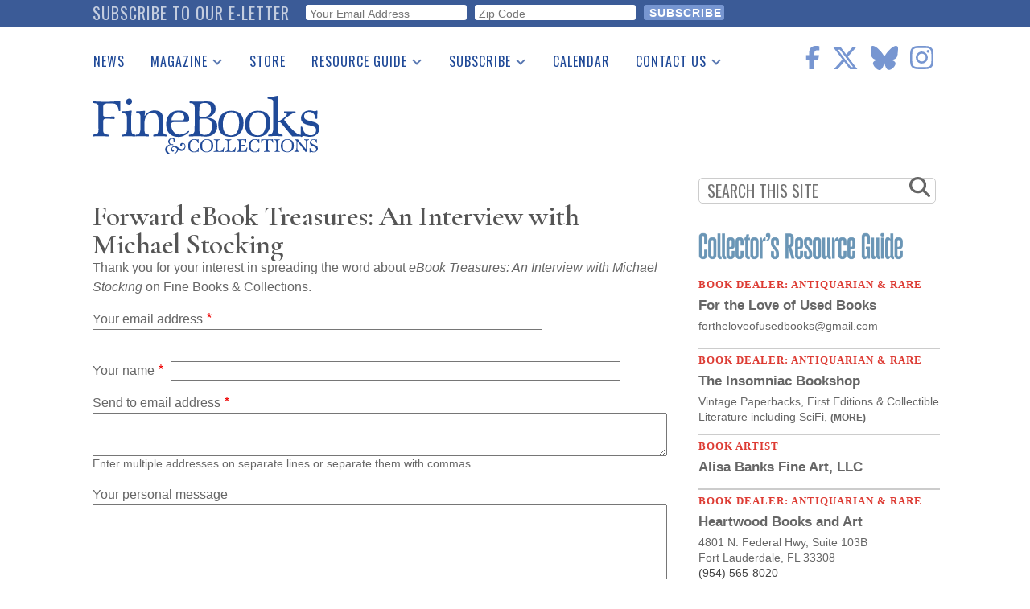

--- FILE ---
content_type: text/html; charset=utf-8
request_url: https://www.google.com/recaptcha/api2/anchor?ar=1&k=6Le4OrMUAAAAAICA8FP2iznWWuTQ6WL6XXJEFDgi&co=aHR0cHM6Ly93d3cuZmluZWJvb2tzbWFnYXppbmUuY29tOjQ0Mw..&hl=en&v=PoyoqOPhxBO7pBk68S4YbpHZ&size=invisible&anchor-ms=20000&execute-ms=30000&cb=y3otgaeb7ii1
body_size: 48743
content:
<!DOCTYPE HTML><html dir="ltr" lang="en"><head><meta http-equiv="Content-Type" content="text/html; charset=UTF-8">
<meta http-equiv="X-UA-Compatible" content="IE=edge">
<title>reCAPTCHA</title>
<style type="text/css">
/* cyrillic-ext */
@font-face {
  font-family: 'Roboto';
  font-style: normal;
  font-weight: 400;
  font-stretch: 100%;
  src: url(//fonts.gstatic.com/s/roboto/v48/KFO7CnqEu92Fr1ME7kSn66aGLdTylUAMa3GUBHMdazTgWw.woff2) format('woff2');
  unicode-range: U+0460-052F, U+1C80-1C8A, U+20B4, U+2DE0-2DFF, U+A640-A69F, U+FE2E-FE2F;
}
/* cyrillic */
@font-face {
  font-family: 'Roboto';
  font-style: normal;
  font-weight: 400;
  font-stretch: 100%;
  src: url(//fonts.gstatic.com/s/roboto/v48/KFO7CnqEu92Fr1ME7kSn66aGLdTylUAMa3iUBHMdazTgWw.woff2) format('woff2');
  unicode-range: U+0301, U+0400-045F, U+0490-0491, U+04B0-04B1, U+2116;
}
/* greek-ext */
@font-face {
  font-family: 'Roboto';
  font-style: normal;
  font-weight: 400;
  font-stretch: 100%;
  src: url(//fonts.gstatic.com/s/roboto/v48/KFO7CnqEu92Fr1ME7kSn66aGLdTylUAMa3CUBHMdazTgWw.woff2) format('woff2');
  unicode-range: U+1F00-1FFF;
}
/* greek */
@font-face {
  font-family: 'Roboto';
  font-style: normal;
  font-weight: 400;
  font-stretch: 100%;
  src: url(//fonts.gstatic.com/s/roboto/v48/KFO7CnqEu92Fr1ME7kSn66aGLdTylUAMa3-UBHMdazTgWw.woff2) format('woff2');
  unicode-range: U+0370-0377, U+037A-037F, U+0384-038A, U+038C, U+038E-03A1, U+03A3-03FF;
}
/* math */
@font-face {
  font-family: 'Roboto';
  font-style: normal;
  font-weight: 400;
  font-stretch: 100%;
  src: url(//fonts.gstatic.com/s/roboto/v48/KFO7CnqEu92Fr1ME7kSn66aGLdTylUAMawCUBHMdazTgWw.woff2) format('woff2');
  unicode-range: U+0302-0303, U+0305, U+0307-0308, U+0310, U+0312, U+0315, U+031A, U+0326-0327, U+032C, U+032F-0330, U+0332-0333, U+0338, U+033A, U+0346, U+034D, U+0391-03A1, U+03A3-03A9, U+03B1-03C9, U+03D1, U+03D5-03D6, U+03F0-03F1, U+03F4-03F5, U+2016-2017, U+2034-2038, U+203C, U+2040, U+2043, U+2047, U+2050, U+2057, U+205F, U+2070-2071, U+2074-208E, U+2090-209C, U+20D0-20DC, U+20E1, U+20E5-20EF, U+2100-2112, U+2114-2115, U+2117-2121, U+2123-214F, U+2190, U+2192, U+2194-21AE, U+21B0-21E5, U+21F1-21F2, U+21F4-2211, U+2213-2214, U+2216-22FF, U+2308-230B, U+2310, U+2319, U+231C-2321, U+2336-237A, U+237C, U+2395, U+239B-23B7, U+23D0, U+23DC-23E1, U+2474-2475, U+25AF, U+25B3, U+25B7, U+25BD, U+25C1, U+25CA, U+25CC, U+25FB, U+266D-266F, U+27C0-27FF, U+2900-2AFF, U+2B0E-2B11, U+2B30-2B4C, U+2BFE, U+3030, U+FF5B, U+FF5D, U+1D400-1D7FF, U+1EE00-1EEFF;
}
/* symbols */
@font-face {
  font-family: 'Roboto';
  font-style: normal;
  font-weight: 400;
  font-stretch: 100%;
  src: url(//fonts.gstatic.com/s/roboto/v48/KFO7CnqEu92Fr1ME7kSn66aGLdTylUAMaxKUBHMdazTgWw.woff2) format('woff2');
  unicode-range: U+0001-000C, U+000E-001F, U+007F-009F, U+20DD-20E0, U+20E2-20E4, U+2150-218F, U+2190, U+2192, U+2194-2199, U+21AF, U+21E6-21F0, U+21F3, U+2218-2219, U+2299, U+22C4-22C6, U+2300-243F, U+2440-244A, U+2460-24FF, U+25A0-27BF, U+2800-28FF, U+2921-2922, U+2981, U+29BF, U+29EB, U+2B00-2BFF, U+4DC0-4DFF, U+FFF9-FFFB, U+10140-1018E, U+10190-1019C, U+101A0, U+101D0-101FD, U+102E0-102FB, U+10E60-10E7E, U+1D2C0-1D2D3, U+1D2E0-1D37F, U+1F000-1F0FF, U+1F100-1F1AD, U+1F1E6-1F1FF, U+1F30D-1F30F, U+1F315, U+1F31C, U+1F31E, U+1F320-1F32C, U+1F336, U+1F378, U+1F37D, U+1F382, U+1F393-1F39F, U+1F3A7-1F3A8, U+1F3AC-1F3AF, U+1F3C2, U+1F3C4-1F3C6, U+1F3CA-1F3CE, U+1F3D4-1F3E0, U+1F3ED, U+1F3F1-1F3F3, U+1F3F5-1F3F7, U+1F408, U+1F415, U+1F41F, U+1F426, U+1F43F, U+1F441-1F442, U+1F444, U+1F446-1F449, U+1F44C-1F44E, U+1F453, U+1F46A, U+1F47D, U+1F4A3, U+1F4B0, U+1F4B3, U+1F4B9, U+1F4BB, U+1F4BF, U+1F4C8-1F4CB, U+1F4D6, U+1F4DA, U+1F4DF, U+1F4E3-1F4E6, U+1F4EA-1F4ED, U+1F4F7, U+1F4F9-1F4FB, U+1F4FD-1F4FE, U+1F503, U+1F507-1F50B, U+1F50D, U+1F512-1F513, U+1F53E-1F54A, U+1F54F-1F5FA, U+1F610, U+1F650-1F67F, U+1F687, U+1F68D, U+1F691, U+1F694, U+1F698, U+1F6AD, U+1F6B2, U+1F6B9-1F6BA, U+1F6BC, U+1F6C6-1F6CF, U+1F6D3-1F6D7, U+1F6E0-1F6EA, U+1F6F0-1F6F3, U+1F6F7-1F6FC, U+1F700-1F7FF, U+1F800-1F80B, U+1F810-1F847, U+1F850-1F859, U+1F860-1F887, U+1F890-1F8AD, U+1F8B0-1F8BB, U+1F8C0-1F8C1, U+1F900-1F90B, U+1F93B, U+1F946, U+1F984, U+1F996, U+1F9E9, U+1FA00-1FA6F, U+1FA70-1FA7C, U+1FA80-1FA89, U+1FA8F-1FAC6, U+1FACE-1FADC, U+1FADF-1FAE9, U+1FAF0-1FAF8, U+1FB00-1FBFF;
}
/* vietnamese */
@font-face {
  font-family: 'Roboto';
  font-style: normal;
  font-weight: 400;
  font-stretch: 100%;
  src: url(//fonts.gstatic.com/s/roboto/v48/KFO7CnqEu92Fr1ME7kSn66aGLdTylUAMa3OUBHMdazTgWw.woff2) format('woff2');
  unicode-range: U+0102-0103, U+0110-0111, U+0128-0129, U+0168-0169, U+01A0-01A1, U+01AF-01B0, U+0300-0301, U+0303-0304, U+0308-0309, U+0323, U+0329, U+1EA0-1EF9, U+20AB;
}
/* latin-ext */
@font-face {
  font-family: 'Roboto';
  font-style: normal;
  font-weight: 400;
  font-stretch: 100%;
  src: url(//fonts.gstatic.com/s/roboto/v48/KFO7CnqEu92Fr1ME7kSn66aGLdTylUAMa3KUBHMdazTgWw.woff2) format('woff2');
  unicode-range: U+0100-02BA, U+02BD-02C5, U+02C7-02CC, U+02CE-02D7, U+02DD-02FF, U+0304, U+0308, U+0329, U+1D00-1DBF, U+1E00-1E9F, U+1EF2-1EFF, U+2020, U+20A0-20AB, U+20AD-20C0, U+2113, U+2C60-2C7F, U+A720-A7FF;
}
/* latin */
@font-face {
  font-family: 'Roboto';
  font-style: normal;
  font-weight: 400;
  font-stretch: 100%;
  src: url(//fonts.gstatic.com/s/roboto/v48/KFO7CnqEu92Fr1ME7kSn66aGLdTylUAMa3yUBHMdazQ.woff2) format('woff2');
  unicode-range: U+0000-00FF, U+0131, U+0152-0153, U+02BB-02BC, U+02C6, U+02DA, U+02DC, U+0304, U+0308, U+0329, U+2000-206F, U+20AC, U+2122, U+2191, U+2193, U+2212, U+2215, U+FEFF, U+FFFD;
}
/* cyrillic-ext */
@font-face {
  font-family: 'Roboto';
  font-style: normal;
  font-weight: 500;
  font-stretch: 100%;
  src: url(//fonts.gstatic.com/s/roboto/v48/KFO7CnqEu92Fr1ME7kSn66aGLdTylUAMa3GUBHMdazTgWw.woff2) format('woff2');
  unicode-range: U+0460-052F, U+1C80-1C8A, U+20B4, U+2DE0-2DFF, U+A640-A69F, U+FE2E-FE2F;
}
/* cyrillic */
@font-face {
  font-family: 'Roboto';
  font-style: normal;
  font-weight: 500;
  font-stretch: 100%;
  src: url(//fonts.gstatic.com/s/roboto/v48/KFO7CnqEu92Fr1ME7kSn66aGLdTylUAMa3iUBHMdazTgWw.woff2) format('woff2');
  unicode-range: U+0301, U+0400-045F, U+0490-0491, U+04B0-04B1, U+2116;
}
/* greek-ext */
@font-face {
  font-family: 'Roboto';
  font-style: normal;
  font-weight: 500;
  font-stretch: 100%;
  src: url(//fonts.gstatic.com/s/roboto/v48/KFO7CnqEu92Fr1ME7kSn66aGLdTylUAMa3CUBHMdazTgWw.woff2) format('woff2');
  unicode-range: U+1F00-1FFF;
}
/* greek */
@font-face {
  font-family: 'Roboto';
  font-style: normal;
  font-weight: 500;
  font-stretch: 100%;
  src: url(//fonts.gstatic.com/s/roboto/v48/KFO7CnqEu92Fr1ME7kSn66aGLdTylUAMa3-UBHMdazTgWw.woff2) format('woff2');
  unicode-range: U+0370-0377, U+037A-037F, U+0384-038A, U+038C, U+038E-03A1, U+03A3-03FF;
}
/* math */
@font-face {
  font-family: 'Roboto';
  font-style: normal;
  font-weight: 500;
  font-stretch: 100%;
  src: url(//fonts.gstatic.com/s/roboto/v48/KFO7CnqEu92Fr1ME7kSn66aGLdTylUAMawCUBHMdazTgWw.woff2) format('woff2');
  unicode-range: U+0302-0303, U+0305, U+0307-0308, U+0310, U+0312, U+0315, U+031A, U+0326-0327, U+032C, U+032F-0330, U+0332-0333, U+0338, U+033A, U+0346, U+034D, U+0391-03A1, U+03A3-03A9, U+03B1-03C9, U+03D1, U+03D5-03D6, U+03F0-03F1, U+03F4-03F5, U+2016-2017, U+2034-2038, U+203C, U+2040, U+2043, U+2047, U+2050, U+2057, U+205F, U+2070-2071, U+2074-208E, U+2090-209C, U+20D0-20DC, U+20E1, U+20E5-20EF, U+2100-2112, U+2114-2115, U+2117-2121, U+2123-214F, U+2190, U+2192, U+2194-21AE, U+21B0-21E5, U+21F1-21F2, U+21F4-2211, U+2213-2214, U+2216-22FF, U+2308-230B, U+2310, U+2319, U+231C-2321, U+2336-237A, U+237C, U+2395, U+239B-23B7, U+23D0, U+23DC-23E1, U+2474-2475, U+25AF, U+25B3, U+25B7, U+25BD, U+25C1, U+25CA, U+25CC, U+25FB, U+266D-266F, U+27C0-27FF, U+2900-2AFF, U+2B0E-2B11, U+2B30-2B4C, U+2BFE, U+3030, U+FF5B, U+FF5D, U+1D400-1D7FF, U+1EE00-1EEFF;
}
/* symbols */
@font-face {
  font-family: 'Roboto';
  font-style: normal;
  font-weight: 500;
  font-stretch: 100%;
  src: url(//fonts.gstatic.com/s/roboto/v48/KFO7CnqEu92Fr1ME7kSn66aGLdTylUAMaxKUBHMdazTgWw.woff2) format('woff2');
  unicode-range: U+0001-000C, U+000E-001F, U+007F-009F, U+20DD-20E0, U+20E2-20E4, U+2150-218F, U+2190, U+2192, U+2194-2199, U+21AF, U+21E6-21F0, U+21F3, U+2218-2219, U+2299, U+22C4-22C6, U+2300-243F, U+2440-244A, U+2460-24FF, U+25A0-27BF, U+2800-28FF, U+2921-2922, U+2981, U+29BF, U+29EB, U+2B00-2BFF, U+4DC0-4DFF, U+FFF9-FFFB, U+10140-1018E, U+10190-1019C, U+101A0, U+101D0-101FD, U+102E0-102FB, U+10E60-10E7E, U+1D2C0-1D2D3, U+1D2E0-1D37F, U+1F000-1F0FF, U+1F100-1F1AD, U+1F1E6-1F1FF, U+1F30D-1F30F, U+1F315, U+1F31C, U+1F31E, U+1F320-1F32C, U+1F336, U+1F378, U+1F37D, U+1F382, U+1F393-1F39F, U+1F3A7-1F3A8, U+1F3AC-1F3AF, U+1F3C2, U+1F3C4-1F3C6, U+1F3CA-1F3CE, U+1F3D4-1F3E0, U+1F3ED, U+1F3F1-1F3F3, U+1F3F5-1F3F7, U+1F408, U+1F415, U+1F41F, U+1F426, U+1F43F, U+1F441-1F442, U+1F444, U+1F446-1F449, U+1F44C-1F44E, U+1F453, U+1F46A, U+1F47D, U+1F4A3, U+1F4B0, U+1F4B3, U+1F4B9, U+1F4BB, U+1F4BF, U+1F4C8-1F4CB, U+1F4D6, U+1F4DA, U+1F4DF, U+1F4E3-1F4E6, U+1F4EA-1F4ED, U+1F4F7, U+1F4F9-1F4FB, U+1F4FD-1F4FE, U+1F503, U+1F507-1F50B, U+1F50D, U+1F512-1F513, U+1F53E-1F54A, U+1F54F-1F5FA, U+1F610, U+1F650-1F67F, U+1F687, U+1F68D, U+1F691, U+1F694, U+1F698, U+1F6AD, U+1F6B2, U+1F6B9-1F6BA, U+1F6BC, U+1F6C6-1F6CF, U+1F6D3-1F6D7, U+1F6E0-1F6EA, U+1F6F0-1F6F3, U+1F6F7-1F6FC, U+1F700-1F7FF, U+1F800-1F80B, U+1F810-1F847, U+1F850-1F859, U+1F860-1F887, U+1F890-1F8AD, U+1F8B0-1F8BB, U+1F8C0-1F8C1, U+1F900-1F90B, U+1F93B, U+1F946, U+1F984, U+1F996, U+1F9E9, U+1FA00-1FA6F, U+1FA70-1FA7C, U+1FA80-1FA89, U+1FA8F-1FAC6, U+1FACE-1FADC, U+1FADF-1FAE9, U+1FAF0-1FAF8, U+1FB00-1FBFF;
}
/* vietnamese */
@font-face {
  font-family: 'Roboto';
  font-style: normal;
  font-weight: 500;
  font-stretch: 100%;
  src: url(//fonts.gstatic.com/s/roboto/v48/KFO7CnqEu92Fr1ME7kSn66aGLdTylUAMa3OUBHMdazTgWw.woff2) format('woff2');
  unicode-range: U+0102-0103, U+0110-0111, U+0128-0129, U+0168-0169, U+01A0-01A1, U+01AF-01B0, U+0300-0301, U+0303-0304, U+0308-0309, U+0323, U+0329, U+1EA0-1EF9, U+20AB;
}
/* latin-ext */
@font-face {
  font-family: 'Roboto';
  font-style: normal;
  font-weight: 500;
  font-stretch: 100%;
  src: url(//fonts.gstatic.com/s/roboto/v48/KFO7CnqEu92Fr1ME7kSn66aGLdTylUAMa3KUBHMdazTgWw.woff2) format('woff2');
  unicode-range: U+0100-02BA, U+02BD-02C5, U+02C7-02CC, U+02CE-02D7, U+02DD-02FF, U+0304, U+0308, U+0329, U+1D00-1DBF, U+1E00-1E9F, U+1EF2-1EFF, U+2020, U+20A0-20AB, U+20AD-20C0, U+2113, U+2C60-2C7F, U+A720-A7FF;
}
/* latin */
@font-face {
  font-family: 'Roboto';
  font-style: normal;
  font-weight: 500;
  font-stretch: 100%;
  src: url(//fonts.gstatic.com/s/roboto/v48/KFO7CnqEu92Fr1ME7kSn66aGLdTylUAMa3yUBHMdazQ.woff2) format('woff2');
  unicode-range: U+0000-00FF, U+0131, U+0152-0153, U+02BB-02BC, U+02C6, U+02DA, U+02DC, U+0304, U+0308, U+0329, U+2000-206F, U+20AC, U+2122, U+2191, U+2193, U+2212, U+2215, U+FEFF, U+FFFD;
}
/* cyrillic-ext */
@font-face {
  font-family: 'Roboto';
  font-style: normal;
  font-weight: 900;
  font-stretch: 100%;
  src: url(//fonts.gstatic.com/s/roboto/v48/KFO7CnqEu92Fr1ME7kSn66aGLdTylUAMa3GUBHMdazTgWw.woff2) format('woff2');
  unicode-range: U+0460-052F, U+1C80-1C8A, U+20B4, U+2DE0-2DFF, U+A640-A69F, U+FE2E-FE2F;
}
/* cyrillic */
@font-face {
  font-family: 'Roboto';
  font-style: normal;
  font-weight: 900;
  font-stretch: 100%;
  src: url(//fonts.gstatic.com/s/roboto/v48/KFO7CnqEu92Fr1ME7kSn66aGLdTylUAMa3iUBHMdazTgWw.woff2) format('woff2');
  unicode-range: U+0301, U+0400-045F, U+0490-0491, U+04B0-04B1, U+2116;
}
/* greek-ext */
@font-face {
  font-family: 'Roboto';
  font-style: normal;
  font-weight: 900;
  font-stretch: 100%;
  src: url(//fonts.gstatic.com/s/roboto/v48/KFO7CnqEu92Fr1ME7kSn66aGLdTylUAMa3CUBHMdazTgWw.woff2) format('woff2');
  unicode-range: U+1F00-1FFF;
}
/* greek */
@font-face {
  font-family: 'Roboto';
  font-style: normal;
  font-weight: 900;
  font-stretch: 100%;
  src: url(//fonts.gstatic.com/s/roboto/v48/KFO7CnqEu92Fr1ME7kSn66aGLdTylUAMa3-UBHMdazTgWw.woff2) format('woff2');
  unicode-range: U+0370-0377, U+037A-037F, U+0384-038A, U+038C, U+038E-03A1, U+03A3-03FF;
}
/* math */
@font-face {
  font-family: 'Roboto';
  font-style: normal;
  font-weight: 900;
  font-stretch: 100%;
  src: url(//fonts.gstatic.com/s/roboto/v48/KFO7CnqEu92Fr1ME7kSn66aGLdTylUAMawCUBHMdazTgWw.woff2) format('woff2');
  unicode-range: U+0302-0303, U+0305, U+0307-0308, U+0310, U+0312, U+0315, U+031A, U+0326-0327, U+032C, U+032F-0330, U+0332-0333, U+0338, U+033A, U+0346, U+034D, U+0391-03A1, U+03A3-03A9, U+03B1-03C9, U+03D1, U+03D5-03D6, U+03F0-03F1, U+03F4-03F5, U+2016-2017, U+2034-2038, U+203C, U+2040, U+2043, U+2047, U+2050, U+2057, U+205F, U+2070-2071, U+2074-208E, U+2090-209C, U+20D0-20DC, U+20E1, U+20E5-20EF, U+2100-2112, U+2114-2115, U+2117-2121, U+2123-214F, U+2190, U+2192, U+2194-21AE, U+21B0-21E5, U+21F1-21F2, U+21F4-2211, U+2213-2214, U+2216-22FF, U+2308-230B, U+2310, U+2319, U+231C-2321, U+2336-237A, U+237C, U+2395, U+239B-23B7, U+23D0, U+23DC-23E1, U+2474-2475, U+25AF, U+25B3, U+25B7, U+25BD, U+25C1, U+25CA, U+25CC, U+25FB, U+266D-266F, U+27C0-27FF, U+2900-2AFF, U+2B0E-2B11, U+2B30-2B4C, U+2BFE, U+3030, U+FF5B, U+FF5D, U+1D400-1D7FF, U+1EE00-1EEFF;
}
/* symbols */
@font-face {
  font-family: 'Roboto';
  font-style: normal;
  font-weight: 900;
  font-stretch: 100%;
  src: url(//fonts.gstatic.com/s/roboto/v48/KFO7CnqEu92Fr1ME7kSn66aGLdTylUAMaxKUBHMdazTgWw.woff2) format('woff2');
  unicode-range: U+0001-000C, U+000E-001F, U+007F-009F, U+20DD-20E0, U+20E2-20E4, U+2150-218F, U+2190, U+2192, U+2194-2199, U+21AF, U+21E6-21F0, U+21F3, U+2218-2219, U+2299, U+22C4-22C6, U+2300-243F, U+2440-244A, U+2460-24FF, U+25A0-27BF, U+2800-28FF, U+2921-2922, U+2981, U+29BF, U+29EB, U+2B00-2BFF, U+4DC0-4DFF, U+FFF9-FFFB, U+10140-1018E, U+10190-1019C, U+101A0, U+101D0-101FD, U+102E0-102FB, U+10E60-10E7E, U+1D2C0-1D2D3, U+1D2E0-1D37F, U+1F000-1F0FF, U+1F100-1F1AD, U+1F1E6-1F1FF, U+1F30D-1F30F, U+1F315, U+1F31C, U+1F31E, U+1F320-1F32C, U+1F336, U+1F378, U+1F37D, U+1F382, U+1F393-1F39F, U+1F3A7-1F3A8, U+1F3AC-1F3AF, U+1F3C2, U+1F3C4-1F3C6, U+1F3CA-1F3CE, U+1F3D4-1F3E0, U+1F3ED, U+1F3F1-1F3F3, U+1F3F5-1F3F7, U+1F408, U+1F415, U+1F41F, U+1F426, U+1F43F, U+1F441-1F442, U+1F444, U+1F446-1F449, U+1F44C-1F44E, U+1F453, U+1F46A, U+1F47D, U+1F4A3, U+1F4B0, U+1F4B3, U+1F4B9, U+1F4BB, U+1F4BF, U+1F4C8-1F4CB, U+1F4D6, U+1F4DA, U+1F4DF, U+1F4E3-1F4E6, U+1F4EA-1F4ED, U+1F4F7, U+1F4F9-1F4FB, U+1F4FD-1F4FE, U+1F503, U+1F507-1F50B, U+1F50D, U+1F512-1F513, U+1F53E-1F54A, U+1F54F-1F5FA, U+1F610, U+1F650-1F67F, U+1F687, U+1F68D, U+1F691, U+1F694, U+1F698, U+1F6AD, U+1F6B2, U+1F6B9-1F6BA, U+1F6BC, U+1F6C6-1F6CF, U+1F6D3-1F6D7, U+1F6E0-1F6EA, U+1F6F0-1F6F3, U+1F6F7-1F6FC, U+1F700-1F7FF, U+1F800-1F80B, U+1F810-1F847, U+1F850-1F859, U+1F860-1F887, U+1F890-1F8AD, U+1F8B0-1F8BB, U+1F8C0-1F8C1, U+1F900-1F90B, U+1F93B, U+1F946, U+1F984, U+1F996, U+1F9E9, U+1FA00-1FA6F, U+1FA70-1FA7C, U+1FA80-1FA89, U+1FA8F-1FAC6, U+1FACE-1FADC, U+1FADF-1FAE9, U+1FAF0-1FAF8, U+1FB00-1FBFF;
}
/* vietnamese */
@font-face {
  font-family: 'Roboto';
  font-style: normal;
  font-weight: 900;
  font-stretch: 100%;
  src: url(//fonts.gstatic.com/s/roboto/v48/KFO7CnqEu92Fr1ME7kSn66aGLdTylUAMa3OUBHMdazTgWw.woff2) format('woff2');
  unicode-range: U+0102-0103, U+0110-0111, U+0128-0129, U+0168-0169, U+01A0-01A1, U+01AF-01B0, U+0300-0301, U+0303-0304, U+0308-0309, U+0323, U+0329, U+1EA0-1EF9, U+20AB;
}
/* latin-ext */
@font-face {
  font-family: 'Roboto';
  font-style: normal;
  font-weight: 900;
  font-stretch: 100%;
  src: url(//fonts.gstatic.com/s/roboto/v48/KFO7CnqEu92Fr1ME7kSn66aGLdTylUAMa3KUBHMdazTgWw.woff2) format('woff2');
  unicode-range: U+0100-02BA, U+02BD-02C5, U+02C7-02CC, U+02CE-02D7, U+02DD-02FF, U+0304, U+0308, U+0329, U+1D00-1DBF, U+1E00-1E9F, U+1EF2-1EFF, U+2020, U+20A0-20AB, U+20AD-20C0, U+2113, U+2C60-2C7F, U+A720-A7FF;
}
/* latin */
@font-face {
  font-family: 'Roboto';
  font-style: normal;
  font-weight: 900;
  font-stretch: 100%;
  src: url(//fonts.gstatic.com/s/roboto/v48/KFO7CnqEu92Fr1ME7kSn66aGLdTylUAMa3yUBHMdazQ.woff2) format('woff2');
  unicode-range: U+0000-00FF, U+0131, U+0152-0153, U+02BB-02BC, U+02C6, U+02DA, U+02DC, U+0304, U+0308, U+0329, U+2000-206F, U+20AC, U+2122, U+2191, U+2193, U+2212, U+2215, U+FEFF, U+FFFD;
}

</style>
<link rel="stylesheet" type="text/css" href="https://www.gstatic.com/recaptcha/releases/PoyoqOPhxBO7pBk68S4YbpHZ/styles__ltr.css">
<script nonce="A4FcXBehoVhRkU11xeukvg" type="text/javascript">window['__recaptcha_api'] = 'https://www.google.com/recaptcha/api2/';</script>
<script type="text/javascript" src="https://www.gstatic.com/recaptcha/releases/PoyoqOPhxBO7pBk68S4YbpHZ/recaptcha__en.js" nonce="A4FcXBehoVhRkU11xeukvg">
      
    </script></head>
<body><div id="rc-anchor-alert" class="rc-anchor-alert"></div>
<input type="hidden" id="recaptcha-token" value="[base64]">
<script type="text/javascript" nonce="A4FcXBehoVhRkU11xeukvg">
      recaptcha.anchor.Main.init("[\x22ainput\x22,[\x22bgdata\x22,\x22\x22,\[base64]/[base64]/[base64]/bmV3IHJbeF0oY1swXSk6RT09Mj9uZXcgclt4XShjWzBdLGNbMV0pOkU9PTM/bmV3IHJbeF0oY1swXSxjWzFdLGNbMl0pOkU9PTQ/[base64]/[base64]/[base64]/[base64]/[base64]/[base64]/[base64]/[base64]\x22,\[base64]\x22,\x22wrB8fsOVU8K0YAzDtSQpw7ZBw6jDnMK1HMOQSRcsw7fCsGljw5XDuMO0wpnCinklaw3CkMKgw7BgEHhuBcKRGidtw5h/wqY3Q13DrMOXHcO3wpljw7VUwrQrw4lEwrQpw7fCs1rCuHsuJcO0GxcHZ8OSJcOdHxHCgTwlMGNQARo7AcKgwo1kw50EwoHDksOfMcK7KMOOw5TCmcOJUErDkMKPw5rDoB4qwrBow7/Cu8KCMsKwAMO5IRZqwppES8OpMksHwrzDiQzDqlZqwrR+PB7DhMKHNVJLHBPDosOiwocrPMKYw4/CiMOrw6jDkxM9SH3CnMKTwrzDgVAEwp3DvsOnwr0TwrvDvMKbwpLCs8K8QDAuwrLClV/Dpl4DwrXCmcKXwoUbMsKXw6x4PcKOwqU4LsKLwrPCu8KyeMOfIcKww4fCuUTDv8KTw48DecOfC8KLYsOMw4/Cs8ONGcOWRxbDrjYiw6BRw7HDnMOlNcOaNMO9NsOxEW8IZSfCqRbCtMKxGT5gw5Mxw5fDgU1jOynCmgV4RMOvMcO1w6TDtMORwp3CmzDCkXrDs2tuw4nCkinCsMO8wqTDnBvDu8KIwplGw7dLw4kew6Q/JzvCvBXDq2czw6HChT5SOMO4wqUwwq1NFsKLw5rCqMOWLsKIwrbDph3CsirCgibDkMKXNTUvwqdvSVw6wqDDsk8lBgvCvsK/D8KHA0/DosOUa8OJTMK2a3HDojXCm8OteVsLSsOOY8KQwrfDr2/DhFEDwrrDsMOZY8Oxw63Cq0fDmcO1w4/DsMKQEMOKwrXDsRBbw7RiEsK9w5fDiUNWfX3DjgVTw7/CjMK2YsOlw6nDjcKOGMKEw4BvXMOXRMKkMcKQFHIwwqpnwq9uwrV4wofDlldcwqhBanDCmlwMwpDDhMOENQIBb11nRzLDgsOuwq3Dsj1Mw7cwGhRtEk58wq0td0w2MUwhFF/CgApdw7nDiy7CucK7w6/CiGJrK2EmwoDDpFHCusO7w45Dw6JNw4DDq8KUwpMFbBzCl8Kdwow7wpRWwp7CrcKWw77DlHFHeQRuw7xRP24xegfDu8K+wpZcVWdER1cvwq/[base64]/M1fCocOawp7DmDnCiMKnbMKvDzUMdMKUwoNQFMO5wo0IesOPwoVPbMO1KsO6w4ULPcKZJMOAwqPCiUNyw4gIaHfDp0PCqsKDwq/DglMFHDjDtcOwwp4tw7bCrsOJw7jDgmnCrBsAGlksC8O6wrp7QsOBw4PChsK8XsK/HcKuwoY9wo/[base64]/DtSLCq8OFwqbDnS1Mw6rCjMOwFQhhw6Ahw64rBlXDimpjCcOtw6lJwrnDhTlTw5BFZ8OHZcKqwrjCkcKZwrjCmyUKwpR9wo7CosONwrjDkk7Dk8OWJsO1w77CjzEUHWkXODLCo8O0wqpqw4Z/[base64]/DlWFDw6dbVxEaWnvDu8KOw4htYsKZD8OPNsOTD8KgwrLChR4+w5nCucK7aMKfw4lvO8OhTThpElFmwph3w7h4OMOrNXLDtRlaKsOWw6zDjMKnw5R8GSrDhMKqS2l0K8K6wpjCtcKyw6DDjMKew5bDmsOPw5PDhnI2asOqwpEpezESw5PDgB/Du8O0w5fDpsOGW8OLwqbCgsK+woHCljNVwqwne8OJwoolwrdtw5fCr8OMKnPCnAjCqyZUwpYjQcOVw5HDhMKBfsO5w7XCq8KEw7xpKy7DksKWwo7CqsOPQ33Dp0FZwpDDvWkEw7PChn3CkgBBWHxVXcOMGGN9VmbDuHzCvcOWw7LCisOEKWHClh/CvhdhSgzCnMKPwqofwpUCwpJ7woYpSybCuSPDmMO/WMOJe8OtSj8rwrfCkWwhw6/[base64]/w7lvA8O7w57Ch3pzB1TCnz/Clgo4XcKCwrdyUG4vQzTCp8KXw548BMKtIMO6S15ow6xXwpXCtz7CosKGw7/DmcKfwp/[base64]/CoEDCnsORDm5TdMOBGsOjDH9+CHjCuMOLBcO/w68vPcK9wrZowp5Owoh8ecOPworCksO2wrQjDcKRRMOUXwjCh8KBwp7DhcOewp3Co2tdKsKWwpDCnVc/w63DscOvAMK5w67ClcOOTVVGw5jCkDY2wqfCiMOsW3cJDsOQSDzDmcKAwpfDlhpjPMKNCU7DusK6VjYnR8KnOkJlw5fCjVklw7NrEVPDm8KCwqnDusObw4fDucOnL8Oqw4/CssKxfcOQw6XDpsKDwrXDtkBPEsOuwrXDlcO3w6oJF2YnbcOew4vDkAZbw7R/wrrDkHp9wq/Dt3HClsKDw5PDlMOEw5jCucK/YMKJDcKBX8Oew557wpcqw4Yuw7HCscO/w6k2XcKCHG3DuQrCox7DksKzwrbCoTPCkMK/bhNecSPDuRPDpsOyGcKSUH/CnMK6NC92dsKAXWDChsKPH8Oaw61MQWMCw7XDtsK2wqbDvBwrwo/DqcKNLcKeJcOnAiLDuXI2fSXDmW3DsATDm3EPwolsbsOJw6QBFsO+RsKeP8OWwrBkJx/DucK3wopwG8OZwo5gwqXCuRpRw6nDoHNgVWF/KQnClMKRw4dWwovDi8KKw5BRw4TDpkoKw5UoccKjbcOWSMKAwozCvMKnDxbCqU8LwoAbw78UwoQww6BaEcKew6nCmB8NEcOqWDzDsMKNGmbDtl5Eck7DsA/DpkjDrcOBwqdswrB2bgnDrmRIwp3Ch8OJw592O8KWTQnCpQ7Do8OHw6kmXsO3w4NLXsOvwojCvcKYw6LDpcKTw5lSw5MKVsOQwos/wrLCgCMbOsO4w63DkQp7wrDCo8KfF1R3w4pww6PCtMKowrhMfMO2wpZBw7nDkcKNIsKmNcOJw5cdDhDCn8Ocw7JIfh3DhS/DshcIw5/DsUMIw5LDgMO0McOXEGImwofDoMKNGEnDucK4LmTDl0DDrTPDqhAVXMOQRcKARcOEwpU/w7YfwrTDrMKVwrDCpivCisOvwqEIw5nDmgLDvGpWEzcTAhzCscK4woJGKcOwwp1LwoguwoIZV8Kew6HDmMOLVTBTAcOTwpFDw7zCoiRMHMOAaELDjsOVGMKvLsOYw61Dw6ByRsOXH8OjHcOtw6/[base64]/CjyTCl8KHwqbCi8KBLCrDgCXChMKmcsOFPXcoJ1g3w4/[base64]/DjxPCsMORZlLCkmHDlWBZCsOOwpDDmMKFw7BVwr9Mw5BYBcOOV8KbTcKQwr4kY8K9wrUSNQzCiMK9asKMwp3CncOaK8KLISHDs3tJw4ZoSD7CnhwcHcKFw6XDg2/[base64]/Dg2E9wqQ+IsO5fMOGwqVSU8OkGEgjwqXCpcO0fsKlwq/DvVAEHsKLwrLCqcOwRArCosO6RMO+w7nDksKtIMOFZMOFworDvVgtw6Ecwr/Dj3Fnb8OCazB0wq/CvD3CvsKUJ8OvfMK8wo3CjcOtF8KawovDo8K0wq1jYRBXwrnDjcKdw5JmWMOhZsK/[base64]/wqBUTsONwrbCnBkzw5vDo8OmYSXCvwk0AgzCtVnDkcOow7ZtCRLDjWzDkMOlwr0GwozDsHHDlmYlwqTCoBjCt8OnM3AgEEfCjRnDosKlworCocKwMG7Cuy/[base64]/BWbDk8KvNjNGeW4wFcOjc1PDmsO6ScK5McKZwpzCmsOOUx7CgE4ow5vDk8OiwqrCq8OgQi3DmU7Dk8OIwrIbcRjCmsOfwqnCmMKnU8ORwoYPTyfDv2JPEiXDgMOMDTzDlljDj1kEwrpqUQ/CvkkNw7zDkBAwwozCuMO6w5bCrB/[base64]/DpcOPw4PChRtuwpjDhSHCksKdQsKJw53CsjlMw6lELMOmw6VEGUvCjUdtb8OQwpnDmMO6w4/CpChowr4VCQDDiyjCvkrDtsONUgUcw5nDvMOmwrzCusK9wrfDksOJHRDDv8KUw7HDpyUTwrvCjiLDl8K3U8OEwrTDiMO6UQnDnXvCmcK9FcKuworCnEF/w5TCscOWw5lyHcKvIELCqcK+TQBGwoTCiEMZTMOKwpleOsK1w6dNw4kXw40+wo0nacKEw7rCjcKQwrjDtsK2Nk/[base64]/DjsKJwq3Ckw1XWMO4w4fDtCRYAQ7DlhPDhW4GwpJpKsOCw5zCisKUGw9Mw5bCiwTCvh4+wrt5w5zCkG4IPQA2wrPCj8K+B8KDDxvCqFrDj8O5wo/DlHxJZ8Ohb27DriPCtMO+wqY+GwLCr8KYYAYkKg7Dv8Ouw4Zqw4HDqsOLwrfClsOTwpzDuXDCpVduXHERw5zCuMKkBWrDh8OHwop6wp/Di8Ovwo3DiMOOw4bCvsKtwo3Cr8KSGsO4N8K0wp7Co3d4w5bCugk2PMO1LxweOcOMw5wWwrYOw47DoMOrEV5ewpcfacOLwphew7rDq0vCgXLCpVUVwqvCoVdTw6lRDUnCn0/[base64]/w5VJW03DicKUw5YITcKhQUPCh8KYwoPDlsOQeyjDpBIOZsKEw53CuVbCsnTCuTjCqMKIJsOjw5clIcOfcywBPsORw67DmsKmwp5Oe0bDlMKow5HChnrCiz/[base64]/DlMO3IQUqw73DpSvDq8Omw5ojw4YoJsOKPcK2SMKYPA/DvkHCu8O4FG5kwq1dwrlpwpfDhmk6RmMqHcO7w4NoSBbCgcKydMK7A8KRw7ZNw4fDrTbCiGnCjT/[base64]/DvMO/SMOJP8KUwoBYWMOIJTgsTsOgw5HDlsKRwolPw4cNS1bCuHvCvMKOw7PCtsOmJhFkdG8MEm3DoXTClS3DsDdCwpfCtn/DpQrChsKGwoBBwoQqbGl9FcKNw7XDlThTwq/CnHUdwoTCoVdaw4AEw4Ysw4Rbw6zDucKcZMO+w45qSX48w4XDqHPDusOucl9pwrDCkD8RJsKHAwcwBRVJb8OUwr/[base64]/DqsKQwqvCjDPCuwrCisKpAUl4wozCkA7CrnLCimddAsKKesO0BwTDl8KYwqrDrsO/YFHClEkuWMKXN8OOw5dlw67CscKBKcKTw4zDjibCsDfDiXYfScKxTBArw5DCkzNJTMOLwqvCumPCowAIwoVMwo8FDGfClEbDi1/[base64]/[base64]/fDbDtwTCqMOVw5NUFzvDtXZEwpcvw6o+OlrCssOvw7J8cVvCncKgbiPDoUMKwpDCjjvDrWTDpQ0qwo7DkxfDvjlCFV5Gw7fCvgPCpMK0WQxYaMOkJXrCncO5wq/DhmjCmcKOf3JJw7BmwrVQXwLDuiHDicOTw4p4w6PDkS7Dtj5VwoXDhS8aHHUwwqQvwoTDsMOOw6gtw6pBYcOXbUIYJARoaG3CrsK0w7QKwpQaw57DgsKtEMKsbsK2LmjCq0nDgsOgZh8RPWNcw5RiHWzDtsK8WsKXwo/DiVDDl8KjwrzDlMKBwrDDlz3Dg8KEY1LDocKtw73DssKYw57DosO3Hi/Cr2zDrcOOw7fDjMOOf8KtwoPCqAAkMUEua8OtNWcnDMOqO8OnDFhLw4zDsMO0cMKfAmE6woHCg300wrwxCMKQw4DCoSINwrp5BcKFwqTDvsKdw4nCjMKTUcOcUhgVHCbDp8ORw54fwr9LYFYsw6jDiCLDgcKWw7fCjMOuw6LCpcOXwogSd8KkXkXCmVvDhsO/wqRqA8KtDWDCryXDqsOgw4PDssKhbCTChcKtBifCvF40QMOSwo/Du8KUw4ggHk5zSEHCtcKOw4QURcOxP3DDqsK5QEXCtcKmwrtpFcKiRsK/IMKLHsKIw7dYwqTDvl0gw7prwqjDvUlqw7/CuEoQw7nCsEdYVcOiwq5cwqLDm3zCnRwzwpzCg8Oww6nCpsKPw6dGOW1jUGnCqxhxfcKgf3DDrMKYYw9UPMOCw6M9ViVvb8Odwp3DtzrDnsKyUcOed8OZY8KKw5xvfjg6TXsIdwQ2wrTDrFwdLSNRwr9Pw7Ycw6bDvzhfaBRvNULCmcKFwp9QcRZDAsKIwprCvQ/Cs8OiV3fDiycFGzUVw7/CkCw2w5YyZ0zDu8OcwpXDsk3CiwfDgnIbwqjChMOAw7oGw75/e3vCo8K5w5PDlsOwXsKbLcObwoMSw7M4aVrDk8KEwpfCqz0VZW7Co8OoScO0w6VVwqTCvEFGCsOxHcK2YH3Dmk0bTVjDpE/DqsOAwpQBZsKdUsKkwpAgAMOfBMO/w4vCm0HCo8OLw7ElXsOjaycQJcK2w5TDvcK8wonDgX9Twrk4wrXCsXgZPR5mw63CvgnChWJILmcCaxogw6DCl0QgKjJ0K8Kuw6Yzwr/Cu8O+bcOIwodqAsKpKMKienZgw4/DnlDDvMKfwrTDn27Cv1vCtzs3fGJxZVBvZ8KgwrQ1wqFIIWUHwqXCnRd5w5/Cv3hRwrIJAljCq0lWw5zCt8KcwqxxM0HDiUfDk8K7SMO0wqLDgj05BMKdw6DDqsKzNTcAwqnCrMKNfsKQw4TCigHDoHxndMKYwoPCj8OccsKCwrdtw7cqE3vClMKiEgxCA0PClAXDusORwovCqsOjw6LCtcK0a8KEw7TDmSLDjRDDqUcwwo/[base64]/w6lWw4nDvsOgckgWVsK1wp/DqMKxw58bCGZuwptUGljCtC3DpcOdw5XCkMKsScKDdRfDvFcmwpUNw4Z1wqnCqGvDg8ORby7Dp2jDvMKQw6/DphLDtkfDtcOuwqFlbRfCskYawo1pw5lQw6BEG8OzDjJUw6LDncKJw6LCvQLChwfCvVTCmGHCp0ZaWMOSBUZtIcKYwoLDpHYZw53CjyDDkMKkBcKTFF3Dq8KWw6PCnCbDjD0dw5HCmyYiTVVWwq5WFMOAE8K4w67Cv1bCgGrChsKzfcKULilzZicOw4fDg8KVw7/[base64]/CrsOJwqLDlsKCw4wYwoJ7PF3DoMKQwqPCrWDChsOfVsKRw4PCscO2VMK/OMOBfg3Dj8KaZXXDvcKvPsOXTkfCrcK+Q8ORw4oFQ8OZwqTDtXckw6pnXiVBwpXDhDzDu8O/wp/DvsOXDy15w5rDrMOlwpjDuWDCmy5Awr5wSMOgZ8ORwojCiMKfw6TCi17Co8K6cMKjL8KPwq7DmG1DYUBsAcKLdcKfLsKRwrrCnsO9w5wbw75Cw4bCuy4Hwr7CoEvCknvCtATCmnw+w6HDrsKBIMKGwqV/dRMtwqfCoMOCAWvDh1Z3woU/w7lfN8KOJlMtTcKHEWDDijlowrANwq/DpcO2a8KdM8OKwrxrw5vDqsK+RsKGeMK9RcKRN0Y/woPCosKAICTCvlzCvsK+YV0lXHAUOy3CqcORH8KYw7J6E8KRw4BjBVrCmyPCoV7DmXjDt8OGTBTDoMOmJsKAw4cGXMKqZD3CnsKXOg8UX8OmGR5two5GYcKdWQXDisOzwrbCskdyfsK/ZA5swrg6wqzCksO+JMO7fMOrw6pJw47Cn8Kww43DgFIUKcONwqJ9wp/DpAUrw4fDk2bCtcKEwqMLwpDDmyzCrxV4w4V4QMKFw4jCo3XCj8KqwojDv8O2w6UzNMKdwpEzJsOmScKteMOXwqXDj2g5wrJefxwzIzlkVw3DmcOicyjDhsOcXMOFw4TDnTTDuMK9VxEHXsK7RxE7EMO2aT/CiQkXN8Omw5jCj8KMbwvDonzCo8OfwozCpcO0d8KOw5XCtSLDpsKlw7k4wr4pEFDCnjwawptRwopdBmJpwqfCjcKNNsOCSHLDt0sLwqfCvMOZwpjDjEFFw4/DucKARcKeXj9xTEjDilcNT8Kuwo7Cu2gfNgJURQPDkWDDtAETwowWNlfClmjDpGJ3EcOOw4bCt0TDtMOBQ3RvwqFFc3oAw4jCj8OiwqQJwpgAw6FnworDrzItcw3DkFsQMsKVJ8Ohw6LDqxvCghzCnQgZAMKmwo9/KgfCtMOdw4HCnHfCm8KNw6zDsRkuXTrDs0HDl8KHw6Apw7/[base64]/DpsOsPsK8w5HDtsOQw6VpMsOmcMO5w5J9wp8uw5wFwqBEwqnCscOuwoDDrm1Ea8KJE8Kvw79EwqLCpsKew6JCByhkw7nDu2RUXgzCuGVZNcKWw5ViwprCmy4owpLDuhfCisOLw4/DvsKUwo7CpsK+wqJybsKdFy/DscOEN8KnW8K5w6Faw5LDli0rw7fDlyhDw7/DiyohbQ/DlXrCvsKBwrnCtcONw7BoKQJmw4fCmcK7ZMK1w5hpwrjCsMKyw6rDvcKrFcOzw6PClEw8w5YBAVM+w7gPWMO1WDR9w54zwr/CmjU+w6bCrcKPGwkOYAvCkg3CqsOVw5nCvcKGwpRyUmdiwozDliXCuMKUd25+wqXCtMKzw6cTH3sSw7/Dg1TCkMKLwrIuXMK9QcKxwr3Cq17DtsOCw4NwwockJ8OSw5cKQcKxw7PCscO/wqPCpUrDl8K+wqZPwotkwoF3PsOtw4h1wq/[base64]/wr52G8K/JU5lwoHCpcKBA8KmewdqfsOew51EY8OgV8KKw7U6EDIPZcOGHMKMw456FsOvXMOiw7BWw7nDnRfDtsODw5nCqXDDjsODJG/CgMKiOMKEG8Kkw5TDoCNIO8OqwpHDpcKCSMOnwp8VwoDCnAYawptEd8K+w5fCi8OITsKAGHTCpzwZKB15bRrCiwbDlsK5SHwmwpPDrVJwwrrDkcKow7TCh8OzB0bCuSrDqgbDh1dTfsO/CxcHwoLCncOdEcO5N39KZ8KNw7gsw6zDrsOvVcKkUWLDmj/CjMK0LsKrLsOAw4Auw6bDiW8kFcOOwrATwqkxwpN5w4APwqlVwqPCvsKJf2fCkFghU3jCq2/CgEEWXzRZwoUTw5nCj8OpwrICCcKCMhJuNsOxFcK0C8KzwoRhwpFcRMOeI2JswpjCp8O2wpHDpy51Z3/CszJTPcKLRlPCl0XDnX/CocKuUcOCw5LDh8O/BMOvMWLCr8OJwrZdw5UPIsOVw5jDpTfCncKgdCtxw5dHw63CpxzDqRXCjzEPwrVZOBXCqMOewrLDrcOUbcO1wqfDvArDsydVTTzCuxkETl9Ywr3CnsOaDMKUw4cHw5HCrETCsMODPmvCtcOUwqDCplolw7RjwrXCmkPDkcONwqApw74iTC7DiS7CicK7w6g/w4bCv8KiwrvCh8KrLQB8wrLDgwNJCkLCp8KVOcOjJcKJwpsLRsK2BsKrwr4WHU94OC9dwp/Dil3CmX1GK8OEcSvDpcKOPkLCjMKHLMOiw6t0G2fCqhFoehrDg2t3wodGw4TDqWQAwpccCsKrCnM9EcOWw5EQwrNIZDBBGsO9w78WWsKvUsKlYsO6RDDCvMO+w6tlw6HDmMOpw6/DqMO8eyHDgcKsGcO+IMKyPnzDgSXDscOEw4DClcOTw455wofDgMKAwrrDoMOlDWZxLsK2woRCw5DCgGFjJmnDrm0wS8Ogw43DpcO3w5creMOFNsOASMKiw7/CrCRRLsOAw63DikXDkcOvWSETw7nDrxcPPMOvckjCkMKzw50gwqdNwovDpgxNw67DmsOmw7rDvzVRwpvDicODLDhaw4PCnMKJUsOKwqBuJldPw5wuw6HDsHUKwqrCny1HYjPDtSPCpD7DgMKLDcO5wpo4RAvCpwTDlC/CmhzCo3UrwrVtwo5Vw4PCkgLDvD3Cq8OQfWzCql/DtsKuLMK4ZVhNSmrCmG8swrfDo8KJw6jCtcK9w6fDsxfDnzHDiErCkhzDtsKIB8K+w4spw61ha2wowqXCpkocw5U0LAVpwpc2WMKQHhLDvEhgwoM0fcKGKMK3wrwpw6/DucOtVcO1N8OWMkkrw73DqsKTXn1kcsKaw6scw7XDvDLDhXDDvsK6wqBMdF0jZ3E9woh8w7Qew4Rxw7hqA2kjP0rCu1g7wpx9w5R0w4TCl8KCw4/DoCTCv8OjOzzDmT7DkMKSwp9Fwr8TQhnCusKQMjlRRWhhChjDpU55w6jDk8KGMsOZVcOnRiYtw44cwozDpMOxwpdzOMO0wr5WU8OCw5crw6kPET8kw7LCs8OswqzCmMK/cMO3wokQwojDosKswpZiwocrw7bDq0gxXBnDksKqe8KOw614YsOefMK0eRTDpMOoLE89wrXCicKseMKAH2vDnRrCgMKITMKxD8OKQcOnwpMIw67DlxFww6VkXcO7w5vCmsKsdgs6w4XCisO/[base64]/DuMKeRWwwwqR+woHCskYfWsKlAQbDnAlKw7HDoQgpHMOtw7nCtwh1XA3CrMKkdj8sRifCpTlLwqNowo8vcHMbw5N4JMKfLsKLHHcHJEcIw5fDmsK3FDXDmDYXazHCqX5+a8O7E8K/w6xNXVZOw70cw6fCoTfCqcKfwox/YEHDrMKlVVjCrygKw7l4OBBoICR+wrLDq8Kfw7jDgMK+w7zDk33CuHZQX8OUwrlsV8K3EUfCo09zwoTCqsK/wpTDgMOow5jCkC3CsyvDrsOcwocDw73Cm8Odfk9mTMKGw6rDpHPDrzjCuALCl8KUMVZmKl9EYF5ew7Apw4xSwqvCp8KZwo11w7LDuEPCs1XDmBoUG8KWPB5hBcKtNMKdwo/DvMOcWRdSw6XDicK2wo5Zw4fDjcKlC0jDpsKEci3DmGkzwolVWcOpWXhBwrwCwqYEwrzDkRDCgS1aw6fDpsKuw7pbRMOYwr/[base64]/DqsOIw5NMw4nDjgPDsjoWdSYkwodHwo3DncOfwoY/wqnCmgzCosOTOcOgwqXDsMOxA0jDqRTCu8OZwrgARDYzwpgKwqF3w7jCsXbDriE0L8OBdiVLwqjCgjPCrsOMEsKgEsObMcKQw7DCh8Kyw5BnFzdTw6vDjMOSw7TDjcKDw4IuJsK2esODwqFCwrzCgmfCo8KFwpzCmUbCsQ5/dyPCqsK3w5A+wpXDswLCqMKKW8KjKMOlw6DDjcOwwoNLw4fCtiXCvcK2w77Cil7Ct8ONAMOZPMKwRBfCrMK8SsKzHW9SwrUew7vDng/CicObw65swqMGR0NRw6/DucOGw6LDkMO2wpfCgcKuw4QAwqwXFMKPSMOzw5PCvMOnw4rDl8OOwqcAw6HDnwtTZmMJbsOtw7UVw7LCq1rDlC/[base64]/[base64]/BcOYKsOmw6DCh8OeG8OZfMKOwpLDmcO+wobDiMKPBxpVw4BmwrQbKsO4GMOnJsOiw4BGOMKRUVDCvnnDmMKiwq0kVl/[base64]/w5zDtD8LwoBgwrljJXTCn8OiIsOpw7guwqvClcKlw7rCnGDDjMK2acKKw4/DisKCXsOrwqjCrnHDhcOJCAXDm34CY8OEwpjCpsK4Gytjw6l+w7lxE3ItH8OEw5/Cs8Ocw6/Csl/DksOQw7oTZT7CmMKxOcOfwr7CiXsXwprDl8KtwqArN8Kyw5tAS8KCNwXCucO9LyLDilXCsgrDryLDlsOjw6Mdwq/Di053CiRxwq3DmxPChU1wJ2JDFcOuC8O1MkrDvMKcNDJJJGPDnUDDl8OQw5UqwpDDmMKgwrQHw7Btw6rCjBrDgcKDQwTCk1/Ctkoxw4XDlMOAw7ptXcK6wpDChl9jw6rCucKRw4NXw5zCrFY1McOPGj3DlsKNZsOOw7wlw7ceH3/Dp8KHIyLDs0RIwrIrUsOFwr7DmwHCh8Kowrx6w77DsxYawrgpw63Dl03DjhjDgcKDw6/DowPDk8KnwpvCgcOSwpw8wrTDolATSXMVwqFEX8O9P8KHIsKUw6JBCXLCh1PDrB7Dk8KmKlnCtcKXwqXCqBAhw6LCssK3EyrCgkhgaMKmXSzDpmAXG3N5JcO+G14famfDjEXDiXfDosOJw5vDmMOkTsOsHFnDiMKJRmZWOMKZw7Z7OkHDr3ZgLMKkw5/CqsO6YcOawqLCrn/CvsOAw6QNwpXDiSXDlsOrw6RswqkDwq/DiMK0WcKswpBkwqXDvAzDtjpEw6DDnQ3ClgLDjMO4NsOSQsOyLmBJwr1mwp0swpjDlDxeT0w+w6tzIsOsfVAmwofCk1guJG/CvMOOZcOVwoVhw7fDmsOwdcO+wpPDuMK6P1LDqsKASMK3w7HDoEIRwos4w5fCtcKRbVQIwrXDuDYPw73DqU/[base64]/[base64]/CuGPCjA9swrbDh0B8a8KbAFbCnDXCg8KcLsOoNjbDgsOBQcKdOcKXw53DqiMHWT/DsUURwoZgw4PDg8OVRsKbPcKQN8Oow57DvMOzwrMpw4slw7/CuW7Cvj45VlVpw6I/w4HCmTVcXm4WfiF6woceW1xrJsO3wozCuyDCvBghF8Olw5hQwoEKwoPDpMK2w4wLIk3Du8KuFlfCiUoOwqhIwpbCrcKNUcKXw6JZworCrk5NLsOxw6DDlX7DqTzDnsKbw5lnwqxyJ3NFwqfDtcKUw7/CqzpWw67DpMKzwodVUH9HwpvDjT3CsA1Hw6TDpALDoBJ5w7TDjUfCq0IPw5nCgzvDgcKiPsO+BcK+wqXCvETCicOZIcKJT1JrwpzDiULCu8OxwozDqMKLb8ONwqzCvCZmOcODwprCpsKjVsKKwqbCl8O6QsKXwpF1wqFbVi4KW8OsGMK/wp1uwqQ6wrhKSmlpAEbDhgLDlcO3woR1w4tcwpzDgVFmfyjCh1x0JsO5F1piY8KrO8K5woLCmsOxw4vDul0xUcOMwo/[base64]/[base64]/DqVrDq8OaWjxww5l2R8O+KcKJwqg/M8KAwoodwoxeDWZvw6cNw51lSMKHCT7CqDfCnX5dw4DDrsOCwpXChsOjwpLDlBvCuDnDgMK5QsOOw53CusOIQMKOw4bDj1VgwqcOGcK3w702w6FFwrrCosKTMMKKwow3wp8jZXbCs8KzwobCjT4cw4HChMOmNsKIw5VhwqHDuS/Du8K6w6zDv8OGFTHCly3DnsKhw4wCwoTDhMOxwq5Iw5cVNl/[base64]/DkUbCnB1BXUPCsgo+F8Kjb8OBw5jDtWUqwotMScO7w4jDhcKQP8KXw5XChcKCw4tDwqIoDcKrw7nCpcK0FwFHNMOURsO9F8OcwpBnXUl/wpYBw5Q3eyUDKhnDu3ZgA8KnO2lDX005w7Z3e8KZw5zCvcO/MSEiw7hlBMO+N8OwwrAPaHLDmkkGZsKTWAjDr8KWNMOmwpV9C8KPw4XCgB4Bw609w5BJQMKubCPCqsOHMcKjwprDr8OkwrkhS0fCvVHDrBsqwpsRw5LCscK/[base64]/DqxoxPnI8w63DoiHDrTnDilvCiMOAworDisOmNsOWP8Ogwqo1W1diQsKFw4zCjcKfYsOeFXNUJsOLw7Vtw77DgnhZwpzDl8Ouwrkiwp9ww5zCvgTDqW7DmkzCgMKRSsK0VDgKwq3DnH3Drj0vUknCqDHCpcOEwoLDh8OdXHhhw5/DosKZcF3CtsOnw5x9w6pmdcKPPsOUAsKIwoVPf8Onw75Uw7XDmAFxOjdgE8OXw7x8HMO/aRoCDHAlcsKvT8ObwoEjw7s6wqNeeMOxEMKgKsO3aELCoytcw7FBwpHCkMKxSglFRcO8wqg+NgbDm3jCo3vDhmVhcQvDrTcZbcKQEcKrXV/CkMKSwrXCvGrCosOnw5BoXAx9wqdvw4bCq2Rvw6LDulZWZ2HDk8OYJGF3woVrwrFkwpTDnBR2w7PCjMK7P1ETNzQFw7BdwqfCoj4rUsKrSWQWw7DCn8OTXMOUIX3CrsO9PcK4wp3DgMOVCGx2QndOw7DCrTExwojCsMOTwq/CgMOcMy7DkG9cW20Hw6PDucK7aw1dwq/CjcK7XWZDXcKSMidDw7gSwplsPsOHw4ZDw6LCkgTCsMOAK8OHIns7QW0ye8Onw5IDSMO5wp4twpQnQ0gqw5nDgnRGwrLDj3/DvsKCO8KiwoJPTcKuG8OXcsO9wqjCnVdewpLCrMOXwoZowoPCiMOdwpPCsHjCrMKkwrcYGmnDgsKSWEBFCMKFw4Qjw4QnHQJ9wokVwo9TXjfDjTARJMKYKMO2U8KnwqQYw5Iuwo7DgmNUeGfDqwYWw69oBh9QMsKxw5XDojQOZ1TCox3Cm8OSIsOYw4/DlsO8RDUlEQMOcQzDgmDCs1XCmCI6w4kLw7Z6wqFGWwcrEsKQfgJJw6VDEzXCtsKhEWTCisOmVMKpSMOmwpbCtcKaw6wlw65Jwq5tK8Orf8Kgw7/DjMO9wqd9KcKow7cKwpnCvMOvGcOKwqJJwqs8YV9OCgInwoPCk8K0c8K6wpxQwqPCn8KiR8KQw7bCrTfDhAzDtRdnwpQCKsK0wojDocKlw5bDlgPDhiAHO8KTZBdqw7rDtMO1QMOPw50nw5pYwp/[base64]/CucOPwr4iw58+wpfDiMOTwptXQFbCu8OFwrrDiUXDssKBRcKaw57DjUzCvEbDscOcwojDqgZzQsKuPn3DvkfDtMKmwofCpQggKkHCjmLCr8OvLsKPwr/CoX/[base64]/[base64]/CssKkQm1Kw5/DtgnDoT/Dng5hw7PDrMKHwo3CgTkkw7MLY8KSCcOUw5HCmcOzcMKYVMOVwqPCusKiDcOOOcOQI8OOwo/CnsKtw68nwqHDnBkQw45/wpIxw4Q5w43Dq0vDlBvCncKQwpfDgGIVwqXDucO+O3VuworDpkfCpCnDnznDsW5Kwq4bw7YEwq0CEyZKQXJjAsOvBcObwo8Hw4LCtUpMJid+w7TCtcO5LcOWVkkMwqHDs8KAwoHDrsOywoMJw4fDksOoAsK1w6bCq8ODcwE/w53ClWzChR7ClU/Co0zCv3XCgCwgfH5ewqxfwofDsnI0w7rCv8OYwpDCtsKnwqUiw60XGsOtw4FbcnlywqReZMO+wqFfw5QZWyAJw5FaaArCuMOFGCdRwqjDuSzDvcOCwpDChcKowrzDr8K/GsKbecKWwq5hCgJcMgzCu8KIUsO3bsK0IcKAwq7DmhbCriHDjRRyb1c2PMKIXW/[base64]/DvMOnPQfCry/Di8KfYyTCtiJtw68uwpPCgcOOEV/DuMKOw696w7vDm1nCpD7CjcKCBg8hdcKTc8O0woPCv8KBUMOIXDJ1KHwSwrDChXTCmcONwpvCnsOTcsKnJCTClAN5wpLCt8OjwoTDhsKKIT/DgXsvwo7DtMKCw41rIzTCmgN3w7Ujw6fCrwRLJ8KFZT3DjcOMw5h3XidLQcOCwr0aw5fCg8O1wrgiwq/DnQwbw419EcObY8KvwrdCw6zCgMKJworCrzVgHUnCu1hjNMOfwqnDlV0tbcOENMKvwr3CrU50EBvDpcKVATrCgRw7CcOiw4/DiMK0NRLDk2vCncO/P8OrWznDusOaP8Ofwp7CoEEVwrjDvMO9OcKrOsOaw73CpjZJGD/DrTvDtBVpwrpew6fCjMKrAsOTRMKxwocOCmN0wrHChsKPw5TCm8K4woIKPARGKsOWD8OIw6BaKhJtwpxYw7zDksOhw7QbwrbDkyRMwrrCskMlw6nDuMOCBnnDosOVwpxJw6TDpDzCliXDtsKYw4t5wpjCjVjCjcOTw6YQTMOoZC/DnMORw7VsGcKwAMK3wp5gw6YPGsOgwq8yw4daAgjCjiE3wr9pUyHCiR1bNRnCjjrCtWQtwo0ow6fDnl1CfsO7dMK0BRPChsOHw7fCmGJGw5PDt8OyGsKqI8KleEZKwqTDusKlEcK+w6g/wocEwoHDshvChFEmfnk6SsKuw5szMsOlw5zCicKHw5ElSip6wqbDtx/CgMKZQFh/Nk3CuhTDigAlUUl2w6DDiWB6Z8KCasKaCD/Ck8Ozw5rDrxnDtsOvEGrDj8K9w6dOwqgQSRd5eg7DnsOQO8OdT2d/DMOfw4dLwpzDmjbDnn8TwqbCvsOdIsKXFTzDqAdywo9+w6PDg8Knfm/Ci1xBM8Oxwq/DvsObbMO8w4PDv1DDsTAVUsKGQwdwUcKya8K7wrYnw700wpHCssKvw7/Chlgaw57Ckn5KZsOBwpQBI8KjPUACEMOuw7DClMOZw4vCtiHCvMOvwobCpHzDi0rCsxTDjcOuf2nDhxDDjCrDmjg8wrt6wpxAwobDugVCwo7Cm3NTw7vDlxTCjlfCuxvDvMKXw4UWw6PDisKnGQ3CrFbDuhcAIn/DocODwpjCjsO6XcKtw5w/wr7DpS0zw5PCmEVERcKIw7vDm8K/[base64]/DtcOKwqdmdQDCiMKGW8OCFsK0RHJBw51bRHN/wpLDvsKkwqpNFsKmHsO6dsKywpbDlV/Cuxtnw73DmsOzw5PDsQrDkHESwpZ1AlbDtB1eHsKew6VSwrrChMKbcBtBI8OoF8Kxw4nDmsKEwpTCn8OmBwjDpsOjfMOTw5LDqhrCiMK/IXkMwpojwrPDusKqw6YiCcKuQw3DjMKnw6jCkF7DjsOmdsOTw6pxCgQKIRB4Ex4DwqHDmMKedHhPwqbDqh4FwoBudsKlw4bCtsOdw7vClFlBIX8iKSh/HTdzw4bCgn0MH8KTwoIDw6TDoEpmT8OnUsKmUsKUwrPCgsO3CHsecgfDmmsFOMORGV/ChD8/wpTCtsOBbsKgw5LDvDfCjMK2wq1pwqdgVMKpw4PDk8ODwrNZw5HDosK6wprDnBTCsgHCtHDDnsK2w5bDiEbCpMO3wpnDs8KbJ0YAw5t3w6FnTcKEcQDDocK/fzbDpMOfdGbCpzTCu8OtGsO+TmIlwqzDrkoQw74swq8+wrDDqzTDtMKaScK4w70QWSUWKsOOZsKaIWzCsUhIw64pfFBFw4nCmsKISk/Cpk7CmcKQEk7DvsOQexR8BcKDw5TCgxpkw5jDncOYw6jCnXkQeMOnTAIbeiMGw78uY3hWVMK2wp9XPW89c0nDg8O/w4zCicK8wrlbcw5/[base64]/Cm8Obwrx8w5HCnMKsIGPDpzDCqUI7HsKlw6AGwrrCqUIWckYtHWgMwpsaKmFzJcOZE1IaHl3CpsKva8Kiwp3DlcKYw6DDjAdmE8KxwobDsyJEOMKJw5ZdE1HChQZhV0I1w7bDkMOmwojDnUjDsB1aPsK+YUoHwrjDngc5wqjDqUPCt1c0w43CiylJXDHDlXExwpDDgV/ClMKAwqg+UMKwwpJVeCPDmRjCuGJaJ8K8wpESW8OxVjgnbwAnFkvCv2hoZ8KqH8Oww7IoFnlXwpFnwrbDpklCI8KXL8KtfzbDphlhYcO5w7vDg8OkKMKOw5giw5PDg2dJI1kfTsOkG17Do8Osw7kGOMOcwpMxCHMYw57DosOZwo/DscKeMsKkw4EvDcKnwqLDmEjCnMKBC8K7w6Ejw7vDqiMrd0fCqsK/DlRPIMOVDhlBBVTDjjzDtMODw7vDmg8eEw45Ow7DgMOETMKAaispwrMvL8Ohw5l/[base64]/DmWY7aX5CTMKvSzRbwr7DinTCtClHVMKpTMK+SDvCu0fDv8KAw43CnsOLwrA6ZnfCkAJ0wrRPUDYTOMOVYhpGIGvCvgs5b2tQcURAZRUcG0zCqEEpc8Oww5B6w5fDpMKsMMKlwqc/w65XLEvCgMOYw4RZPVLDoxVPw4HCssOdBcOFw5coBsOYw4rCosOww7LCgg7CoMKbwpt2ci/Cn8KNMcKxWMKqew0UGBFJXgfCnsK4wrbCljbCssO1wrJAWcO6wogYJcKwdsOkEsO/LULDomnDt8KQNjDDtMKTWlk/DsKsMUpkS8O1LBDDocKuw7o0w7jCoMKOwpYowpkzwonDu1vDjTzCqcKDJcK3CwzCu8K/[base64]/woxAw598w77Cu8OrJsKuQELDgcOFwpckPsKmaXlrOsKWGS80JRRYLcKGQGrCsijDli8kA3DCrUgAw69JwqAjwonCk8K7woTDvMKvSsKbbU3DtX/[base64]/CjVghBcKXw4/DlMKrDR/[base64]/DiBNCwrhgZMKBV2bDpjN3GkbDhsKia1FawqxRw5Z/[base64]/CsQzCuMO1GjsvZsKUSj7ChUHDrlQpSWI8w47CrMO8wqTCknzDocOYwoMpIMKnw5LCmlzDhMKOTMKEwoUyBsKdw7XDkw/DuDrCtsKtwrHCnEDDpMOtHsOiw5PDlHcmPMOpwpNlRMKfRRdiHsOqw44Lw6Fhw7/DvyYdwqbDtytgdVN4N8OrP3UWFgPCoEcWXEx3EAxNfDfDrW/DuSXDmG3Ch8KcDUXClAHDqC5aw6XDv1ouwpUQwp/DmGfDlww5TFHDuzIswo/CmUHDgcOaKDzDgW8bwq10HRrCrsO0w7wOw4LCmC1zDAk6w5pvWcO3AWbCt8Oow6UsfcKQBsKgw4oAwrJmwqRAw7LDmMKiUSDClT/CvcOjacOGw6AJw43Cs8O2w7DDgC7CvkbDjgcyasOgwoo+w500w4FcWsOlf8OFwozCi8OfVB/CsX3Du8Opw73CoCPDtMOlwolbwrJEwqoxwp9GYMOeXSbCm8OSYkNxIMKmw6J6OAAbw40ow7HDqStvKMOxw6gbwoQvN8OUBsK5wrHDmcOnf1nCvX/ChHjDk8K8DsO0wp4dTzfCrBnCu8KPwpnCsMKqw4fCs3PCjsOxwoDDjcKSw7LCtMOkL8OTf00jGz3CrMOVw7PDshlWVRNYE8O/Ihxmwq7Dmj3ChcO5woXDqcO+w6PDoQHDjwIPw6TCiRfDiV59w63CksKZSsKYw5zDl8Ogw6wewpAsw6jCmlssw6dNw4ddXcKywrrDtsK5PsOtwpjCjQbDosK6wp3DnMOsRy/DvcKew4wkw50bw5QJw7dAwqPCtHjDhMKmw7zDgMO+w6LDscOawrZvwrvDsnjDtG80worDjQHCpMORCCNsVk3DnG7CoFQiAW1Pw6DCtMKUwq/DlsODKcOdIAI1w4RXw7hJw6jDmcOcw5tPNcOgaEg7McKgw44Xw6t8eRlwwqooWcOUw54dwqHCuMKtwrA2wobDscO+Y8OPLcK+XsKow4/[base64]/Cu8Kcwocaw68+EcKow4jDuBNSwqLDtGTCnX5vYzBow6AiG8K6WcKnwoYbw5cGdMOiw6rCgj7CiCvCrMKqw5vCucO2LR/[base64]/DsGY\\u003d\x22],null,[\x22conf\x22,null,\x226Le4OrMUAAAAAICA8FP2iznWWuTQ6WL6XXJEFDgi\x22,0,null,null,null,0,[21,125,63,73,95,87,41,43,42,83,102,105,109,121],[1017145,710],0,null,null,null,null,0,null,0,null,700,1,null,0,\[base64]/76lBhnEnQkZnOKMAhmv8xEZ\x22,0,0,null,null,1,null,0,1,null,null,null,0],\x22https://www.finebooksmagazine.com:443\x22,null,[3,1,1],null,null,null,1,3600,[\x22https://www.google.com/intl/en/policies/privacy/\x22,\x22https://www.google.com/intl/en/policies/terms/\x22],\x22dNnnAZ1jLtE+Is+Mgj59ehgO5a2Jx6kyoWjTrQUIDrA\\u003d\x22,1,0,null,1,1769011776624,0,0,[181,124,172],null,[160,183],\x22RC-_U5MkVatadhWDg\x22,null,null,null,null,null,\x220dAFcWeA5Nhnf6Hrg32KyzFd8NPdTbQEj5TatsvnYgLJsDskcAsnUUBppM_AMqgWVhdz_hkkhuKz0aTMRv8M_OaBmNPD0NEXzwfA\x22,1769094576667]");
    </script></body></html>

--- FILE ---
content_type: text/html; charset=utf-8
request_url: https://www.google.com/recaptcha/api2/aframe
body_size: -246
content:
<!DOCTYPE HTML><html><head><meta http-equiv="content-type" content="text/html; charset=UTF-8"></head><body><script nonce="a47QBj6F2LjzVpz5f811YQ">/** Anti-fraud and anti-abuse applications only. See google.com/recaptcha */ try{var clients={'sodar':'https://pagead2.googlesyndication.com/pagead/sodar?'};window.addEventListener("message",function(a){try{if(a.source===window.parent){var b=JSON.parse(a.data);var c=clients[b['id']];if(c){var d=document.createElement('img');d.src=c+b['params']+'&rc='+(localStorage.getItem("rc::a")?sessionStorage.getItem("rc::b"):"");window.document.body.appendChild(d);sessionStorage.setItem("rc::e",parseInt(sessionStorage.getItem("rc::e")||0)+1);localStorage.setItem("rc::h",'1769008178030');}}}catch(b){}});window.parent.postMessage("_grecaptcha_ready", "*");}catch(b){}</script></body></html>